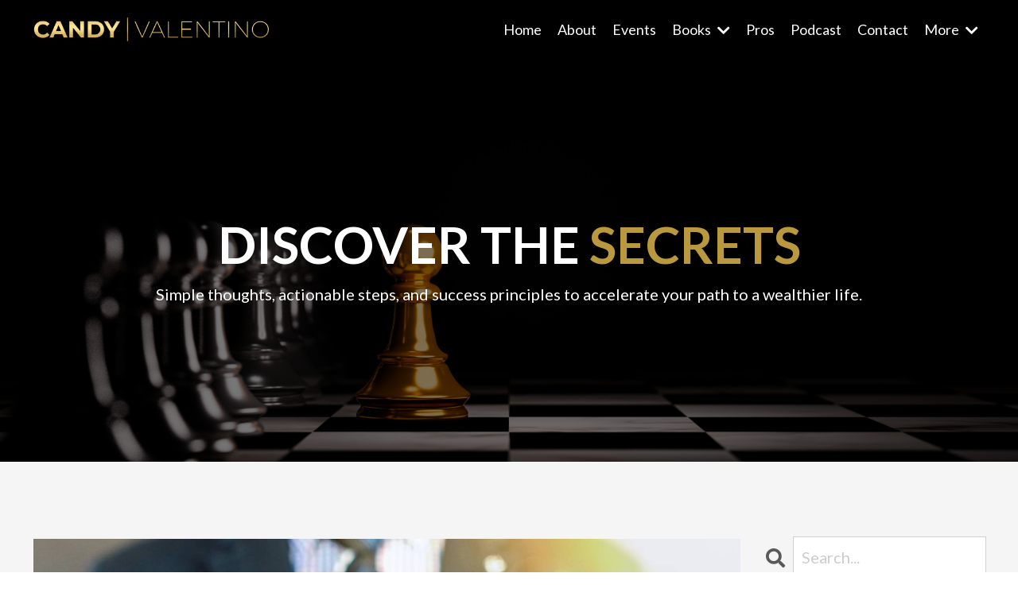

--- FILE ---
content_type: text/html; charset=utf-8
request_url: https://www.candyvalentino.com/blog?tag=success+mindset
body_size: 14595
content:
<!doctype html>
<html lang="en">
  <head>
    
              <meta name="csrf-param" content="authenticity_token">
              <meta name="csrf-token" content="FmV5kZw+KYNe2vBgTrCFk2hOJ9rdti+DO+caV+4/HA1PuQvu5RHHzRt7Mlh0Z54cb1C+jT3QEPhOY5r8MvxZww==">
            
    <title>
      
        Blog
      
    </title>
    <meta charset="utf-8" />
    <meta http-equiv="x-ua-compatible" content="ie=edge, chrome=1">
    <meta name="viewport" content="width=device-width, initial-scale=1, shrink-to-fit=no">
    
      <meta name="description" content="Simple thoughts, actionable strategies, and relevant insights into business growth and scale, personal finance, and of course, building lasting wealth in all areas of your life. " />
    
    <meta property="og:type" content="website">
<meta property="og:url" content="https://www.candyvalentino.com/blog?tag=success+mindset">
<meta name="twitter:card" content="summary_large_image">

<meta property="og:title" content="Blog">
<meta name="twitter:title" content="Blog">


<meta property="og:description" content="Simple thoughts, actionable strategies, and relevant insights into business growth and scale, personal finance, and of course, building lasting wealth in all areas of your life. ">
<meta name="twitter:description" content="Simple thoughts, actionable strategies, and relevant insights into business growth and scale, personal finance, and of course, building lasting wealth in all areas of your life. ">



    
      <link href="https://kajabi-storefronts-production.kajabi-cdn.com/kajabi-storefronts-production/file-uploads/sites/2147637002/images/8d313-280f-b4c-83ce-10ccf4741015_Untitled_design_29_.png?v=2" rel="shortcut icon" />
    
    <link rel="canonical" href="https://www.candyvalentino.com/blog?tag=success+mindset" />

    <!-- Google Fonts ====================================================== -->
    
      <link href="//fonts.googleapis.com/css?family=Lato:400,700,400italic,700italic" rel="stylesheet" type="text/css">
    

    <!-- Kajabi CSS ======================================================== -->
    <link rel="stylesheet" media="screen" href="https://kajabi-app-assets.kajabi-cdn.com/assets/core-0d125629e028a5a14579c81397830a1acd5cf5a9f3ec2d0de19efb9b0795fb03.css" />

    

    <link rel="stylesheet" href="https://use.fontawesome.com/releases/v5.15.2/css/all.css" crossorigin="anonymous">

    <link rel="stylesheet" media="screen" href="https://kajabi-storefronts-production.kajabi-cdn.com/kajabi-storefronts-production/themes/2152856512/assets/styles.css?17467939163330162" />

    <!-- Customer CSS ====================================================== -->
    <link rel="stylesheet" media="screen" href="https://kajabi-storefronts-production.kajabi-cdn.com/kajabi-storefronts-production/themes/2152856512/assets/overrides.css?17467939163330162" />
    <style>
  /* Custom CSS Added Via Theme Settings */
  /* This removes the rounded corners of the form fields */

.form-control {
border-radius: 0px;
margin-top: -1px;
}

/* This changes the bulleted list to have green arrows instead of dots */

.bullet-arrow {
list-style-type: none;
}

.bullet-arrow li {
list-style-type: none;
position: relative;
padding-left: 8px;
}

.bullet-arrow li:before {
content: '\00BB';
color: #127059;
font-size: 34px;
position: absolute;
top: -14px;
left: -20px;
}


/* This changes the bulleted list to have green check marks instead of dots */

.bullet-check {
list-style-type: none;
}

.bullet-check li {
list-style-type: none;
position: relative;
padding-left: 6px;
}

.bullet-check li:before {
content: '\2713';
color: #127059;
font-size: 20px;
position: absolute;
top: -3px;
left: -20px;
}

/* This changes the bulleted list to have white arrows instead of dots */

.bullet-arrow-white {
list-style-type: none;
}

.bullet-arrow-white li {
list-style-type: none;
position: relative;
padding-left: 8px;
}

.bullet-arrow-white li:before {
content: '\00BB';
color: #ffffff;
font-size: 34px;
position: absolute;
top: -14px;
left: -20px;
}


/* This changes the bulleted list to have white check marks instead of dots */

.bullet-check-white {
list-style-type: none;
}

.bullet-check-white li {
list-style-type: none;
position: relative;
padding-left: 6px;
}

.bullet-check-white li:before {
content: '\2713';
color: #ffffff;
font-size: 20px;
position: absolute;
top: -3px;
left: -20px;
}


/* This removes the rounded corners of the filter field as seen on the Announcements and Blog Search Pages  */

.filter__field {
border-radius: 0px !important;
}


/* This moves the podcast intro section up higher so that it is behind the transparent header. Delete this code if not using a transparent header for the website theme */

.podcast-intro { 
margin-top: -80px !important;
padding-top: 80px !important;
}


/* This moves the coaching product hero section up higher so that it is behind the transparent header. Delete this code if not using a transparent header for the website theme */

.coaching-programs__container { 
margin-top: -94px !important;
}

.coaching-programs__header  {
padding-top: 94px !important;
}


/* This removes the rounded corners on the error prompt */

.parsley-errors-list {
border-radius: 0px !important;
}


/* This removes the rounded corners on alert messages */

.alert {
border-radius: 0px !important;
}


/* This makes form labels white - important for the login page */

.form-group label {
color: #ffffff !important;
}

</style>


    <!-- Kajabi Editor Only CSS ============================================ -->
    

    <!-- Header hook ======================================================= -->
    <link rel="alternate" type="application/rss+xml" title="Blog" href="https://www.candyvalentino.com/blog.rss" /><script type="text/javascript">
  var Kajabi = Kajabi || {};
</script>
<script type="text/javascript">
  Kajabi.currentSiteUser = {
    "id" : "-1",
    "type" : "Guest",
    "contactId" : "",
  };
</script>
<script type="text/javascript">
  Kajabi.theme = {
    activeThemeName: "Prosper",
    previewThemeId: null,
    editor: false
  };
</script>
<meta name="turbo-prefetch" content="false">
<!-- Hotjar Tracking Code for Wealth Habits Workshop  -->
<script>
    (function(h,o,t,j,a,r){
        h.hj=h.hj||function(){(h.hj.q=h.hj.q||[]).push(arguments)};
        h._hjSettings={hjid:3397531,hjsv:6};
        a=o.getElementsByTagName('head')[0];
        r=o.createElement('script');r.async=1;
        r.src=t+h._hjSettings.hjid+j+h._hjSettings.hjsv;
        a.appendChild(r);
    })(window,document,'https://static.hotjar.com/c/hotjar-','.js?sv=');
</script>
<style type="text/css">
  #editor-overlay {
    display: none;
    border-color: #2E91FC;
    position: absolute;
    background-color: rgba(46,145,252,0.05);
    border-style: dashed;
    border-width: 3px;
    border-radius: 3px;
    pointer-events: none;
    cursor: pointer;
    z-index: 10000000000;
  }
  .editor-overlay-button {
    color: white;
    background: #2E91FC;
    border-radius: 2px;
    font-size: 13px;
    margin-inline-start: -24px;
    margin-block-start: -12px;
    padding-block: 3px;
    padding-inline: 10px;
    text-transform:uppercase;
    font-weight:bold;
    letter-spacing:1.5px;

    left: 50%;
    top: 50%;
    position: absolute;
  }
</style>
<script src="https://kajabi-app-assets.kajabi-cdn.com/vite/assets/track_analytics-999259ad.js" crossorigin="anonymous" type="module"></script><link rel="modulepreload" href="https://kajabi-app-assets.kajabi-cdn.com/vite/assets/stimulus-576c66eb.js" as="script" crossorigin="anonymous">
<link rel="modulepreload" href="https://kajabi-app-assets.kajabi-cdn.com/vite/assets/track_product_analytics-9c66ca0a.js" as="script" crossorigin="anonymous">
<link rel="modulepreload" href="https://kajabi-app-assets.kajabi-cdn.com/vite/assets/stimulus-e54d982b.js" as="script" crossorigin="anonymous">
<link rel="modulepreload" href="https://kajabi-app-assets.kajabi-cdn.com/vite/assets/trackProductAnalytics-3d5f89d8.js" as="script" crossorigin="anonymous">      <script type="text/javascript">
        if (typeof (window.rudderanalytics) === "undefined") {
          !function(){"use strict";window.RudderSnippetVersion="3.0.3";var sdkBaseUrl="https://cdn.rudderlabs.com/v3"
          ;var sdkName="rsa.min.js";var asyncScript=true;window.rudderAnalyticsBuildType="legacy",window.rudderanalytics=[]
          ;var e=["setDefaultInstanceKey","load","ready","page","track","identify","alias","group","reset","setAnonymousId","startSession","endSession","consent"]
          ;for(var n=0;n<e.length;n++){var t=e[n];window.rudderanalytics[t]=function(e){return function(){
          window.rudderanalytics.push([e].concat(Array.prototype.slice.call(arguments)))}}(t)}try{
          new Function('return import("")'),window.rudderAnalyticsBuildType="modern"}catch(a){}
          if(window.rudderAnalyticsMount=function(){
          "undefined"==typeof globalThis&&(Object.defineProperty(Object.prototype,"__globalThis_magic__",{get:function get(){
          return this},configurable:true}),__globalThis_magic__.globalThis=__globalThis_magic__,
          delete Object.prototype.__globalThis_magic__);var e=document.createElement("script")
          ;e.src="".concat(sdkBaseUrl,"/").concat(window.rudderAnalyticsBuildType,"/").concat(sdkName),e.async=asyncScript,
          document.head?document.head.appendChild(e):document.body.appendChild(e)
          },"undefined"==typeof Promise||"undefined"==typeof globalThis){var d=document.createElement("script")
          ;d.src="https://polyfill-fastly.io/v3/polyfill.min.js?version=3.111.0&features=Symbol%2CPromise&callback=rudderAnalyticsMount",
          d.async=asyncScript,document.head?document.head.appendChild(d):document.body.appendChild(d)}else{
          window.rudderAnalyticsMount()}window.rudderanalytics.load("2apYBMHHHWpiGqicceKmzPebApa","https://kajabiaarnyhwq.dataplane.rudderstack.com",{})}();
        }
      </script>
      <script type="text/javascript">
        if (typeof (window.rudderanalytics) !== "undefined") {
          rudderanalytics.page({"account_id":"2147618432","site_id":"2147637002"});
        }
      </script>
      <script type="text/javascript">
        if (typeof (window.rudderanalytics) !== "undefined") {
          (function () {
            function AnalyticsClickHandler (event) {
              const targetEl = event.target.closest('a') || event.target.closest('button');
              if (targetEl) {
                rudderanalytics.track('Site Link Clicked', Object.assign(
                  {"account_id":"2147618432","site_id":"2147637002"},
                  {
                    link_text: targetEl.textContent.trim(),
                    link_href: targetEl.href,
                    tag_name: targetEl.tagName,
                  }
                ));
              }
            };
            document.addEventListener('click', AnalyticsClickHandler);
          })();
        }
      </script>
<script>
!function(f,b,e,v,n,t,s){if(f.fbq)return;n=f.fbq=function(){n.callMethod?
n.callMethod.apply(n,arguments):n.queue.push(arguments)};if(!f._fbq)f._fbq=n;
n.push=n;n.loaded=!0;n.version='2.0';n.agent='plkajabi';n.queue=[];t=b.createElement(e);t.async=!0;
t.src=v;s=b.getElementsByTagName(e)[0];s.parentNode.insertBefore(t,s)}(window,
                                                                      document,'script','https://connect.facebook.net/en_US/fbevents.js');


fbq('init', '5285576894800658');
fbq('track', "PageView");</script>
<noscript><img height="1" width="1" style="display:none"
src="https://www.facebook.com/tr?id=5285576894800658&ev=PageView&noscript=1"
/></noscript>
<meta name='site_locale' content='en'><style type="text/css">
  /* Font Awesome 4 */
  .fa.fa-twitter{
    font-family:sans-serif;
  }
  .fa.fa-twitter::before{
    content:"𝕏";
    font-size:1.2em;
  }

  /* Font Awesome 5 */
  .fab.fa-twitter{
    font-family:sans-serif;
  }
  .fab.fa-twitter::before{
    content:"𝕏";
    font-size:1.2em;
  }
</style>
<link rel="stylesheet" href="https://cdn.jsdelivr.net/npm/@kajabi-ui/styles@1.0.4/dist/kajabi_products/kajabi_products.css" />
<script type="module" src="https://cdn.jsdelivr.net/npm/@pine-ds/core@3.14.0/dist/pine-core/pine-core.esm.js"></script>
<script nomodule src="https://cdn.jsdelivr.net/npm/@pine-ds/core@3.14.0/dist/pine-core/index.esm.js"></script>


  </head>

  <style>
  body {
    
      
        background-color: #ffffff;
      
    
  }
</style>

  <body id="encore-theme" class="background-light">
    


    <div id="section-header" data-section-id="header">

<style>
  /* Default Header Styles */
  .header {
    
      background-color: #000000;
    
    font-size: 18px;
  }
  .header a,
  .header a.link-list__link,
  .header a.link-list__link:hover,
  .header a.social-icons__icon,
  .header .user__login a,
  .header .dropdown__item a,
  .header .dropdown__trigger:hover {
    color: #ffffff;
  }
  .header .dropdown__trigger {
    color: #ffffff !important;
  }
  /* Mobile Header Styles */
  @media (max-width: 767px) {
    .header {
      
        background-color: #000000;
      
      font-size: 16px;
    }
    
    .header .hamburger__slices .hamburger__slice {
      
        background-color: #ba983e;
      
    }
    
      .header a.link-list__link, .dropdown__item a, .header__content--mobile {
        text-align: left;
      }
    
    .header--overlay .header__content--mobile  {
      padding-bottom: 20px;
    }
  }
  /* Sticky Styles */
  
</style>

<div class="hidden">
  
    
  
    
  
    
  
    
  
    
  
  
  
  
</div>

<header class="header header--overlay    background-dark header--close-on-scroll" kjb-settings-id="sections_header_settings_background_color">
  <div class="hello-bars">
    
      
    
      
    
      
    
      
    
      
    
  </div>
  
    <div class="header__wrap">
      <div class="header__content header__content--desktop background-dark">
        <div class="container header__container media justify-content-left">
          
            
                <style>
@media (min-width: 768px) {
  #block-1555988494486 {
    text-align: left;
  }
} 
</style>

<div id="block-1555988494486" class="header__block header__block--logo header__block--show header__switch-content stretch" kjb-settings-id="sections_header_blocks_1555988494486_settings_stretch">
  <style>
  #block-1555988494486 {
    line-height: 1;
  }
  #block-1555988494486 .logo__image {
    display: block;
    width: 300px;
  }
  #block-1555988494486 .logo__text {
    color: ;
  }
</style>

<a class="logo" href="/">
  
    
      <img class="logo__image" src="https://kajabi-storefronts-production.kajabi-cdn.com/kajabi-storefronts-production/file-uploads/themes/2152856512/settings_images/55438fc-d3f5-87c5-3eee-a635cec61d64_candyvalentinologogold.png" kjb-settings-id="sections_header_blocks_1555988494486_settings_logo" alt="Header Logo" />
    
  
</a>

</div>

              
          
            
                <style>
@media (min-width: 768px) {
  #block-1555988491313 {
    text-align: right;
  }
} 
</style>

<div id="block-1555988491313" class="header__block header__switch-content header__block--menu " kjb-settings-id="sections_header_blocks_1555988491313_settings_stretch">
  <div class="link-list justify-content-right" kjb-settings-id="sections_header_blocks_1555988491313_settings_menu">
  
    <a class="link-list__link" href="https://www.candyvalentino.com/" >Home</a>
  
    <a class="link-list__link" href="https://www.candyvalentino.com/about" >About</a>
  
    <a class="link-list__link" href="https://www.candyvalentino.com/founders-business-boardroom" >Events</a>
  
</div>

</div>

              
          
            
                <style>
@media (min-width: 768px) {
  #block-1718220129900 {
    text-align: left;
  }
} 
</style>

<div id="block-1718220129900" class="header__block header__switch-content header__block--dropdown " kjb-settings-id="sections_header_blocks_1718220129900_settings_stretch">
  <style>
  /* Dropdown menu colors for desktop */
  @media (min-width: 768px) {
    #block-1718220129900 .dropdown__menu {
      background-color: #FFFFFF;
    }
    #block-1718220129900 .dropdown__item a {
      color: #595959;
    }
  }
  /* Mobile menu text alignment */
  @media (max-width: 767px) {
    #block-1718220129900 .dropdown__item a {
      text-align: left;
    }
  }
</style>

<div class="dropdown" kjb-settings-id="sections_header_blocks_1718220129900_settings_trigger">
  <a class="dropdown__trigger">
    Books
    
      <i class="dropdown__icon fa fa-chevron-down"></i>
    
  </a>
  <div class="dropdown__menu dropdown__menu--text-left ">
    
      <span class="dropdown__item"><a href="https://www.candyvalentino.com/dream-big" >DREAM BIG!</a></span>
    
      <span class="dropdown__item"><a href="https://www.candyvalentino.com/9-percent-edge" >The 9% Edge</a></span>
    
      <span class="dropdown__item"><a href="https://www.candyvalentino.com/9-percent-edge-planner" >9% Edge Planner</a></span>
    
      <span class="dropdown__item"><a href="https://www.candyvalentino.com/wealth-habits" >Wealth Habits</a></span>
    
  </div>
</div>

</div>

              
          
            
                <style>
@media (min-width: 768px) {
  #block-1718220211725 {
    text-align: right;
  }
} 
</style>

<div id="block-1718220211725" class="header__block header__switch-content header__block--menu " kjb-settings-id="sections_header_blocks_1718220211725_settings_stretch">
  <div class="link-list justify-content-right" kjb-settings-id="sections_header_blocks_1718220211725_settings_menu">
  
    <a class="link-list__link" href="https://www.candyvalentino.com/pros" >Pros</a>
  
    <a class="link-list__link" href="https://www.candyvalentino.com/podcast" >Podcast</a>
  
    <a class="link-list__link" href="https://www.candyvalentino.com/contact" >Contact</a>
  
</div>

</div>

              
          
            
                <style>
@media (min-width: 768px) {
  #block-1684962918506 {
    text-align: left;
  }
} 
</style>

<div id="block-1684962918506" class="header__block header__switch-content header__block--dropdown " kjb-settings-id="sections_header_blocks_1684962918506_settings_stretch">
  <style>
  /* Dropdown menu colors for desktop */
  @media (min-width: 768px) {
    #block-1684962918506 .dropdown__menu {
      background-color: #FFFFFF;
    }
    #block-1684962918506 .dropdown__item a {
      color: #595959;
    }
  }
  /* Mobile menu text alignment */
  @media (max-width: 767px) {
    #block-1684962918506 .dropdown__item a {
      text-align: left;
    }
  }
</style>

<div class="dropdown" kjb-settings-id="sections_header_blocks_1684962918506_settings_trigger">
  <a class="dropdown__trigger">
    More
    
      <i class="dropdown__icon fa fa-chevron-down"></i>
    
  </a>
  <div class="dropdown__menu dropdown__menu--text-left ">
    
      <span class="dropdown__item"><a href="https://www.candyvalentino.com/speaking-requests" >Speaking</a></span>
    
      <span class="dropdown__item"><a href="https://profitnow.io" >ProfitNow</a></span>
    
      <span class="dropdown__item"><a href="https://www.candyvalentino.com/newsletter" >Newsletter</a></span>
    
      <span class="dropdown__item"><a href="https://www.candyvalentino.com/resources" >Resources</a></span>
    
      <span class="dropdown__item"><a href="https://www.candyvalentino.com/blog" >Blog</a></span>
    
  </div>
</div>

</div>

              
          
          
            <div class="hamburger hidden--desktop" kjb-settings-id="sections_header_settings_hamburger_color">
              <div class="hamburger__slices">
                <div class="hamburger__slice hamburger--slice-1"></div>
                <div class="hamburger__slice hamburger--slice-2"></div>
                <div class="hamburger__slice hamburger--slice-3"></div>
                <div class="hamburger__slice hamburger--slice-4"></div>
              </div>
            </div>
          
        </div>
      </div>
      <div class="header__content header__content--mobile">
        <div class="header__switch-content header__spacer"></div>
      </div>
    </div>
  
</header>

</div>
    <main>
      <div data-dynamic-sections=blog><div id="section-1643057915605" data-section-id="1643057915605"><style>
  
    #section-1643057915605 {
      background-image: url(https://kajabi-storefronts-production.kajabi-cdn.com/kajabi-storefronts-production/file-uploads/themes/2152856512/settings_images/bb75b1-16e2-3f2e-af1e-a2a1c8d104b6_golden-pawn-chess-move-out-from-line-different-thinking-leading-change-disruption-unique-concept-by-3d-render.jpg);
      background-position: bottom;
    }
  
  #section-1643057915605 .section__overlay {
    position: absolute;
    width: 100%;
    height: 100%;
    left: 0;
    top: 0;
    background-color: rgba(0, 0, 0, 0.51);
  }
  #section-1643057915605 .sizer {
    padding-top: 40px;
    padding-bottom: 40px;
  }
  #section-1643057915605 .container {
    max-width: calc(1260px + 10px + 10px);
    padding-right: 10px;
    padding-left: 10px;
    
  }
  #section-1643057915605 .row {
    
  }
  #section-1643057915605 .container--full {
    width: 100%;
    max-width: calc(100% + 10px + 10px);
  }
  @media (min-width: 768px) {
    
      #section-1643057915605 {
        
      }
    
    #section-1643057915605 .sizer {
      padding-top: 180px;
      padding-bottom: 180px;
    }
    #section-1643057915605 .container {
      max-width: calc(1260px + 40px + 40px);
      padding-right: 40px;
      padding-left: 40px;
    }
    #section-1643057915605 .container--full {
      max-width: calc(100% + 40px + 40px);
    }
  }
  
  
</style>


<section kjb-settings-id="sections_1643057915605_settings_background_color"
  class="section
  
  
   background-dark "
  data-reveal-event=""
  data-reveal-offset=""
  data-reveal-units="seconds">
  <div class="sizer ">
    
    <div class="section__overlay"></div>
    <div class="container ">
      <div class="row align-items-center justify-content-center">
        
          




<style>
  /* flush setting */
  
  
  /* margin settings */
  #block-1643057915605_0, [data-slick-id="1643057915605_0"] {
    margin-top: 0px;
    margin-right: 0px;
    margin-bottom: 0px;
    margin-left: 0px;
  }
  #block-1643057915605_0 .block, [data-slick-id="1643057915605_0"] .block {
    /* border settings */
    border: 0px none black;
    border-radius: 0px;
    

    /* background color */
    
    /* default padding for mobile */
    
    
    
    /* mobile padding overrides */
    
    
    
    
    
  }

  @media (min-width: 768px) {
    /* desktop margin settings */
    #block-1643057915605_0, [data-slick-id="1643057915605_0"] {
      margin-top: 0px;
      margin-right: 0px;
      margin-bottom: 0px;
      margin-left: 0px;
    }
    #block-1643057915605_0 .block, [data-slick-id="1643057915605_0"] .block {
      /* default padding for desktop  */
      
      
      /* desktop padding overrides */
      
      
      
      
      
    }
  }
  /* mobile text align */
  @media (max-width: 767px) {
    #block-1643057915605_0, [data-slick-id="1643057915605_0"] {
      text-align: center;
    }
  }
</style>



<div
  id="block-1643057915605_0"
  class="
  block-type--text
  text-center
  col-10
  
  
  
    
  
  
  "
  
  data-reveal-event=""
  data-reveal-offset=""
  data-reveal-units="seconds"
  
    kjb-settings-id="sections_1643057915605_blocks_1643057915605_0_settings_width"
    >
  <div class="block
    box-shadow-none
    "
    
      data-aos="none"
      data-aos-delay="0"
      data-aos-duration="0"
    
    >
    
    <style>
  
  #block-1577982541036_0 .btn {
    margin-top: 1rem;
  }
</style>

<div class="elementor-element elementor-element-72b3cf5e elementor-widget elementor-widget-heading" data-id="72b3cf5e" data-element_type="widget" data-widget_type="heading.default">
<div class="elementor-widget-container">
<h1 class="elementor-heading-title elementor-size-default">DISCOVER THE<span> </span><span class="gold-gradient-text" style="color: #ba983e;">SECRETS</span></h1>
</div>
</div>
<div class="elementor-element elementor-element-35da5961 elementor-widget elementor-widget-heading" data-id="35da5961" data-element_type="widget" data-widget_type="heading.default">Simple thoughts, actionable steps, and success principles to accelerate your path to a wealthier life.</div>

  </div>
</div>


        
      </div>
    </div>
  </div>
</section>
</div><div id="section-1599589855686" data-section-id="1599589855686"><style>
  
  .blog-listings {
    background-color: #f5f5f5;
  }
  .blog-listings .sizer {
    padding-top: 40px;
    padding-bottom: 40px;
  }
  .blog-listings .container {
    max-width: calc(1260px + 10px + 10px);
    padding-right: 10px;
    padding-left: 10px;
  }
  .blog-listing__panel {
    background-color: #ffffff;
    border-color: #f5f5f5;
    border-radius: 0px;
    border-style: solid;
    border-width: 2px ;
  }
  .blog-listing__title {
    color:  !important;
  }
  .blog-listing__title:hover {
    color:  !important;
  }
  .blog-listing__date {
    color: ;
  }
  .tag {
    color: ;
    background-color: ;
  }
  .tag:hover {
    color: ;
    background-color: ;
  }
  .blog-listing__content {
    color: ;
  }
  .blog-listing__more {
    color: ;
  }
  @media (min-width: 768px) {
    
    .blog-listings .sizer {
      padding-top: 80px;
      padding-bottom: 80px;
    }
    .blog-listings .container {
      max-width: calc(1260px + 40px + 40px);
      padding-right: 40px;
      padding-left: 40px;
    }
  }
  .pag__link {
    color: ;
  }
  .pag__link--current {
    color: #ba983e;
  }
  .pag__link--disabled {
    color: ;
  }
</style>

<section class="blog-listings background-light" kjb-settings-id="sections_1599589855686_settings_background_color">
  <div class="sizer">
    
    <div class="container">
      <div class="row">
        
          <div class="col-lg-9">
        
          <div class="blog-listings__content blog-listings__content--list">
            
              
                





<div class="blog-listing blog-listing--list blog-listing--has-media">
  
    <div class="blog-listing__panel box-shadow-none background-light">
  
    <div class="blog-listing__media">
      
        
  
    
      <a href="/blog/3-skills-to-successful">
        <img src="https://kajabi-storefronts-production.kajabi-cdn.com/kajabi-storefronts-production/file-uploads/blogs/2147511791/images/47eeef5-78c0-e2a0-e1ef-e2606d71e77_b60e5a83-4206-46fc-945f-e39be9dbf9d8.jpg" alt="" />
      </a>
    
  


      
    </div>
    <div class="blog-listing__data">
      <a class="h3 blog-listing__title" href="/blog/3-skills-to-successful">You Need These 3 Skills To Be Successful In Today's Market</a>
      
        <span class="blog-listing__tags" kjb-settings-id="sections_1599589855686_settings_show_tags">
          
            
              <a class="tag" href="https://www.candyvalentino.com/blog?tag=blog">blog</a>
            
              <a class="tag" href="https://www.candyvalentino.com/blog?tag=business">business</a>
            
              <a class="tag" href="https://www.candyvalentino.com/blog?tag=business+advice">business advice</a>
            
              <a class="tag" href="https://www.candyvalentino.com/blog?tag=business+breakdown">business breakdown</a>
            
              <a class="tag" href="https://www.candyvalentino.com/blog?tag=business+success">business success</a>
            
              <a class="tag" href="https://www.candyvalentino.com/blog?tag=market">market</a>
            
              <a class="tag" href="https://www.candyvalentino.com/blog?tag=success+mindset">success mindset</a>
            
              <a class="tag" href="https://www.candyvalentino.com/blog?tag=success+principles">success principles</a>
            
              <a class="tag" href="https://www.candyvalentino.com/blog?tag=the+edge+newsletter">the edge newsletter</a>
            
          
        </span>
      
      
        <span class="blog-listing__date" kjb-settings-id="sections_1599589855686_settings_show_date">Oct 31, 2024</span>
      
      
      
        
          <div class="blog-listing__content"><p><span style='color: #000000;'>Mark Cuban, well-known entrepreneur and investor, believes that certain skills will be essential for future success in a world where technology and artificial intelligence (AI) are reshaping the job m</span>...</p></div>
        
        <a class="blog-listing__more" href="/blog/3-skills-to-successful" kjb-settings-id="sections_1599589855686_settings_read_more">Continue Reading...</a>
      
    </div>
  
    </div>
  
</div>

              
                





<div class="blog-listing blog-listing--list ">
  
    <div class="blog-listing__panel box-shadow-none background-light">
  
    <div class="blog-listing__media">
      
        
  


      
    </div>
    <div class="blog-listing__data">
      <a class="h3 blog-listing__title" href="/blog/one-thing-that-can-cost-you-everything">One Thing That Can Cost You Everything</a>
      
        <span class="blog-listing__tags" kjb-settings-id="sections_1599589855686_settings_show_tags">
          
            
              <a class="tag" href="https://www.candyvalentino.com/blog?tag=empowerment">empowerment</a>
            
              <a class="tag" href="https://www.candyvalentino.com/blog?tag=entrepreneurship">entrepreneurship</a>
            
              <a class="tag" href="https://www.candyvalentino.com/blog?tag=financial+growth">financial growth</a>
            
              <a class="tag" href="https://www.candyvalentino.com/blog?tag=overcoming+obstacles">overcoming obstacles</a>
            
              <a class="tag" href="https://www.candyvalentino.com/blog?tag=personal+growth">personal growth</a>
            
              <a class="tag" href="https://www.candyvalentino.com/blog?tag=positive+thinking">positive thinking</a>
            
              <a class="tag" href="https://www.candyvalentino.com/blog?tag=self+sabotage">self sabotage</a>
            
              <a class="tag" href="https://www.candyvalentino.com/blog?tag=success+mindset">success mindset</a>
            
          
        </span>
      
      
        <span class="blog-listing__date" kjb-settings-id="sections_1599589855686_settings_show_date">Jan 18, 2024</span>
      
      
      
        
          <div class="blog-listing__content"><p><iframe width='560' height='315' src='https://www.youtube.com/embed/00wZ-RwjdME?si=3GDvbtjmS-M7a0pw' title='YouTube video player' frameborder='0' allow='accelerometer; autoplay; clipboard-write; encrypted-media; gyroscope; picture-in-picture; web-share' allowfullscreen='allowfullscreen'> </iframe></p>
<p><span style='font-weight: 400;'>This article might change how you think about success and growing as a person. When we chase our dreams of success in business and making lots of money, we often forget about Something important – </span>...</p></div>
        
        <a class="blog-listing__more" href="/blog/one-thing-that-can-cost-you-everything" kjb-settings-id="sections_1599589855686_settings_read_more">Continue Reading...</a>
      
    </div>
  
    </div>
  
</div>

              
                





<div class="blog-listing blog-listing--list ">
  
    <div class="blog-listing__panel box-shadow-none background-light">
  
    <div class="blog-listing__media">
      
        
  


      
    </div>
    <div class="blog-listing__data">
      <a class="h3 blog-listing__title" href="/blog/surviving-and-thriving-the-journey-of-growth">Surviving and Thriving the Journey of Growth</a>
      
        <span class="blog-listing__tags" kjb-settings-id="sections_1599589855686_settings_show_tags">
          
            
              <a class="tag" href="https://www.candyvalentino.com/blog?tag=business">business</a>
            
              <a class="tag" href="https://www.candyvalentino.com/blog?tag=business+success">business success</a>
            
              <a class="tag" href="https://www.candyvalentino.com/blog?tag=entrepreneurship">entrepreneurship</a>
            
              <a class="tag" href="https://www.candyvalentino.com/blog?tag=personal+growth">personal growth</a>
            
              <a class="tag" href="https://www.candyvalentino.com/blog?tag=success+mindset">success mindset</a>
            
          
        </span>
      
      
        <span class="blog-listing__date" kjb-settings-id="sections_1599589855686_settings_show_date">Dec 25, 2023</span>
      
      
      
        
          <div class="blog-listing__content"><p><iframe width='560' height='315' src='https://www.youtube.com/embed/F2v38dug4Yo?si=UVlQ0zfET2KipaXw' title='YouTube video player' frameborder='0' allow='accelerometer; autoplay; clipboard-write; encrypted-media; gyroscope; picture-in-picture; web-share' referrerpolicy='strict-origin-when-cross-origin' allowfullscreen='allowfullscreen'> </iframe></p>
<p><span style='font-weight: 400;'>Welcome to a special holiday edition of &quot;The Candy Valentino Show.&quot; The episode &quot;Real and Raw&quot; digs deep into the truths of success in business and personal growth. As we celebrate the holidays, it</span>...</p></div>
        
        <a class="blog-listing__more" href="/blog/surviving-and-thriving-the-journey-of-growth" kjb-settings-id="sections_1599589855686_settings_read_more">Continue Reading...</a>
      
    </div>
  
    </div>
  
</div>

              
                





<div class="blog-listing blog-listing--list ">
  
    <div class="blog-listing__panel box-shadow-none background-light">
  
    <div class="blog-listing__media">
      
        
  


      
    </div>
    <div class="blog-listing__data">
      <a class="h3 blog-listing__title" href="/blog/how-to-succeed-in-uncertain-times">How to Succeed in Uncertain Times?</a>
      
        <span class="blog-listing__tags" kjb-settings-id="sections_1599589855686_settings_show_tags">
          
            
              <a class="tag" href="https://www.candyvalentino.com/blog?tag=business+advice">business advice</a>
            
              <a class="tag" href="https://www.candyvalentino.com/blog?tag=business+growth">business growth</a>
            
              <a class="tag" href="https://www.candyvalentino.com/blog?tag=entrepreneurship">entrepreneurship</a>
            
              <a class="tag" href="https://www.candyvalentino.com/blog?tag=financial+tips">financial tips</a>
            
              <a class="tag" href="https://www.candyvalentino.com/blog?tag=personal+growth">personal growth</a>
            
              <a class="tag" href="https://www.candyvalentino.com/blog?tag=success+mindset">success mindset</a>
            
          
        </span>
      
      
        <span class="blog-listing__date" kjb-settings-id="sections_1599589855686_settings_show_date">Dec 21, 2023</span>
      
      
      
        
          <div class="blog-listing__content"><p><iframe width='560' height='315' src='https://www.youtube.com/embed/4CJ5qHOcrVs?si=v0sjJLXfcg76osOF' title='YouTube video player' frameborder='0' allow='accelerometer; autoplay; clipboard-write; encrypted-media; gyroscope; picture-in-picture; web-share' referrerpolicy='strict-origin-when-cross-origin' allowfullscreen='allowfullscreen'> </iframe></p>
<p><span style='font-weight: 400;'>Living in a world that keeps changing can be challenging. Welcome to &quot;How to Succeed in Uncertain Times.&quot; I&apos;m Candy Valentino. I&apos;ve ridden the rollercoaster of launching businesses, earning profits</span>...</p></div>
        
        <a class="blog-listing__more" href="/blog/how-to-succeed-in-uncertain-times" kjb-settings-id="sections_1599589855686_settings_read_more">Continue Reading...</a>
      
    </div>
  
    </div>
  
</div>

              
              
            
          </div>
        </div>
        <style>
   .sidebar__panel {
     background-color: #ffffff;
     border-color: ;
     border-radius: 0px;
     border-style: none;
     border-width: 2px ;
   }
</style>

<div class="col-lg-3    ">
  <div class="sidebar" kjb-settings-id="sections_1599589855686_settings_show_sidebar">
    
      
        <div class="sidebar__block">
          
              <style>
  .sidebar-search__icon i {
    color: ;
  }
  .sidebar-search--1600115507943 ::-webkit-input-placeholder {
    color: ;
  }
  .sidebar-search--1600115507943 ::-moz-placeholder {
    color: ;
  }
  .sidebar-search--1600115507943 :-ms-input-placeholder {
    color: ;
  }
  .sidebar-search--1600115507943 :-moz-placeholder {
    color: ;
  }
  .sidebar-search--1600115507943 .sidebar-search__input {
    color: ;
  }
</style>

<div class="sidebar-search sidebar-search--1600115507943" kjb-settings-id="sections_1599589855686_blocks_1600115507943_settings_search_text">
  <form class="sidebar-search__form" action="/blog/search" method="get" role="search">
    <span class="sidebar-search__icon"><i class="fa fa-search"></i></span>
    <input class="form-control sidebar-search__input" type="search" name="q" placeholder="Search...">
  </form>
</div>

            
        </div>
      
        <div class="sidebar__block">
          
              <style>
  .sidebar-categories--1600115512118 {
    text-align: left;
  }
  .sidebar-categories--1600115512118 .sidebar-categories__title {
    color: ;
  }
  .sidebar-categories--1600115512118 .sidebar-categories__select {
    color:  !important;
  }
  .sidebar-categories--1600115512118 .sidebar-categories__link {
    color: ;
  }
  .sidebar-categories--1600115512118 .sidebar-categories__tag {
    color: ;
  }
</style>

<div class="sidebar-categories sidebar-categories--1600115512118">
  <p class="h5 sidebar-categories__title" kjb-settings-id="sections_1599589855686_blocks_1600115512118_settings_heading">Categories</p>
  
    <a class="sidebar-categories__link" href="/blog" kjb-settings-id="sections_1599589855686_blocks_1600115512118_settings_all_tags">All Categories</a>
    
      
        <a class="sidebar-categories__tag" href="https://www.candyvalentino.com/blog?tag=2024">2024</a>
      
    
      
        <a class="sidebar-categories__tag" href="https://www.candyvalentino.com/blog?tag=2024+election">2024 election</a>
      
    
      
        <a class="sidebar-categories__tag" href="https://www.candyvalentino.com/blog?tag=2025">2025</a>
      
    
      
        <a class="sidebar-categories__tag" href="https://www.candyvalentino.com/blog?tag=2025+trends">2025 trends</a>
      
    
      
        <a class="sidebar-categories__tag" href="https://www.candyvalentino.com/blog?tag=ai">ai</a>
      
    
      
        <a class="sidebar-categories__tag" href="https://www.candyvalentino.com/blog?tag=ai+integration">ai integration</a>
      
    
      
        <a class="sidebar-categories__tag" href="https://www.candyvalentino.com/blog?tag=ai+marketing">ai marketing</a>
      
    
      
        <a class="sidebar-categories__tag" href="https://www.candyvalentino.com/blog?tag=ai+technology">ai technology</a>
      
    
      
        <a class="sidebar-categories__tag" href="https://www.candyvalentino.com/blog?tag=airplanes">airplanes</a>
      
    
      
        <a class="sidebar-categories__tag" href="https://www.candyvalentino.com/blog?tag=amazon">amazon</a>
      
    
      
        <a class="sidebar-categories__tag" href="https://www.candyvalentino.com/blog?tag=automation">automation</a>
      
    
      
        <a class="sidebar-categories__tag" href="https://www.candyvalentino.com/blog?tag=aviation">aviation</a>
      
    
      
        <a class="sidebar-categories__tag" href="https://www.candyvalentino.com/blog?tag=bang+for+your+buck">bang for your buck</a>
      
    
      
        <a class="sidebar-categories__tag" href="https://www.candyvalentino.com/blog?tag=banks">banks</a>
      
    
      
        <a class="sidebar-categories__tag" href="https://www.candyvalentino.com/blog?tag=beneficiaries">beneficiaries</a>
      
    
      
        <a class="sidebar-categories__tag" href="https://www.candyvalentino.com/blog?tag=blog">blog</a>
      
    
      
        <a class="sidebar-categories__tag" href="https://www.candyvalentino.com/blog?tag=boeing">boeing</a>
      
    
      
        <a class="sidebar-categories__tag" href="https://www.candyvalentino.com/blog?tag=boost+sales">boost sales</a>
      
    
      
        <a class="sidebar-categories__tag" href="https://www.candyvalentino.com/blog?tag=breaking+news">breaking news</a>
      
    
      
        <a class="sidebar-categories__tag" href="https://www.candyvalentino.com/blog?tag=buck">buck</a>
      
    
      
        <a class="sidebar-categories__tag" href="https://www.candyvalentino.com/blog?tag=budget">budget</a>
      
    
      
        <a class="sidebar-categories__tag" href="https://www.candyvalentino.com/blog?tag=business">business</a>
      
    
      
        <a class="sidebar-categories__tag" href="https://www.candyvalentino.com/blog?tag=business+advice">business advice</a>
      
    
      
        <a class="sidebar-categories__tag" href="https://www.candyvalentino.com/blog?tag=business+breakdown">business breakdown</a>
      
    
      
        <a class="sidebar-categories__tag" href="https://www.candyvalentino.com/blog?tag=business+efficiency">business efficiency</a>
      
    
      
        <a class="sidebar-categories__tag" href="https://www.candyvalentino.com/blog?tag=business+finance">business finance</a>
      
    
      
        <a class="sidebar-categories__tag" href="https://www.candyvalentino.com/blog?tag=business+growth">business growth</a>
      
    
      
        <a class="sidebar-categories__tag" href="https://www.candyvalentino.com/blog?tag=business+insights">business insights</a>
      
    
      
        <a class="sidebar-categories__tag" href="https://www.candyvalentino.com/blog?tag=business+kpis">business kpis</a>
      
    
      
        <a class="sidebar-categories__tag" href="https://www.candyvalentino.com/blog?tag=business+metrics">business metrics</a>
      
    
      
        <a class="sidebar-categories__tag" href="https://www.candyvalentino.com/blog?tag=business+owner">business owner</a>
      
    
      
        <a class="sidebar-categories__tag" href="https://www.candyvalentino.com/blog?tag=business+owners">business owners</a>
      
    
      
        <a class="sidebar-categories__tag" href="https://www.candyvalentino.com/blog?tag=business+plan">business plan</a>
      
    
      
        <a class="sidebar-categories__tag" href="https://www.candyvalentino.com/blog?tag=business+strategy">business strategy</a>
      
    
      
        <a class="sidebar-categories__tag" href="https://www.candyvalentino.com/blog?tag=business+success">business success</a>
      
    
      
        <a class="sidebar-categories__tag" href="https://www.candyvalentino.com/blog?tag=business+tips">business tips</a>
      
    
      
        <a class="sidebar-categories__tag" href="https://www.candyvalentino.com/blog?tag=buy+now+pay+later">buy now pay later</a>
      
    
      
        <a class="sidebar-categories__tag" href="https://www.candyvalentino.com/blog?tag=buyer+trends">buyer trends</a>
      
    
      
        <a class="sidebar-categories__tag" href="https://www.candyvalentino.com/blog?tag=capital+one">capital one</a>
      
    
      
        <a class="sidebar-categories__tag" href="https://www.candyvalentino.com/blog?tag=career+advice">career advice</a>
      
    
      
        <a class="sidebar-categories__tag" href="https://www.candyvalentino.com/blog?tag=cashflow">cashflow</a>
      
    
      
        <a class="sidebar-categories__tag" href="https://www.candyvalentino.com/blog?tag=cashflow+tips">cashflow tips</a>
      
    
      
        <a class="sidebar-categories__tag" href="https://www.candyvalentino.com/blog?tag=change">change</a>
      
    
      
        <a class="sidebar-categories__tag" href="https://www.candyvalentino.com/blog?tag=charity">charity</a>
      
    
      
        <a class="sidebar-categories__tag" href="https://www.candyvalentino.com/blog?tag=christmas">christmas</a>
      
    
      
        <a class="sidebar-categories__tag" href="https://www.candyvalentino.com/blog?tag=christmas+shopping">christmas shopping</a>
      
    
      
        <a class="sidebar-categories__tag" href="https://www.candyvalentino.com/blog?tag=consumer+trends">consumer trends</a>
      
    
      
        <a class="sidebar-categories__tag" href="https://www.candyvalentino.com/blog?tag=contracts">contracts</a>
      
    
      
        <a class="sidebar-categories__tag" href="https://www.candyvalentino.com/blog?tag=contributions">contributions</a>
      
    
      
        <a class="sidebar-categories__tag" href="https://www.candyvalentino.com/blog?tag=costs">costs</a>
      
    
      
        <a class="sidebar-categories__tag" href="https://www.candyvalentino.com/blog?tag=counterfeit">counterfeit</a>
      
    
      
        <a class="sidebar-categories__tag" href="https://www.candyvalentino.com/blog?tag=cryptocurrency">cryptocurrency</a>
      
    
      
        <a class="sidebar-categories__tag" href="https://www.candyvalentino.com/blog?tag=culture">culture</a>
      
    
      
        <a class="sidebar-categories__tag" href="https://www.candyvalentino.com/blog?tag=currency">currency</a>
      
    
      
        <a class="sidebar-categories__tag" href="https://www.candyvalentino.com/blog?tag=currency+exchange">currency exchange</a>
      
    
      
        <a class="sidebar-categories__tag" href="https://www.candyvalentino.com/blog?tag=customer+acquisition">customer acquisition</a>
      
    
      
        <a class="sidebar-categories__tag" href="https://www.candyvalentino.com/blog?tag=customer+feedback">customer feedback</a>
      
    
      
        <a class="sidebar-categories__tag" href="https://www.candyvalentino.com/blog?tag=customer+service">customer service</a>
      
    
      
        <a class="sidebar-categories__tag" href="https://www.candyvalentino.com/blog?tag=customers">customers</a>
      
    
      
        <a class="sidebar-categories__tag" href="https://www.candyvalentino.com/blog?tag=cybersecurity">cybersecurity</a>
      
    
      
        <a class="sidebar-categories__tag" href="https://www.candyvalentino.com/blog?tag=demand">demand</a>
      
    
      
        <a class="sidebar-categories__tag" href="https://www.candyvalentino.com/blog?tag=digital">digital</a>
      
    
      
        <a class="sidebar-categories__tag" href="https://www.candyvalentino.com/blog?tag=discover">discover</a>
      
    
      
        <a class="sidebar-categories__tag" href="https://www.candyvalentino.com/blog?tag=dividends">dividends</a>
      
    
      
        <a class="sidebar-categories__tag" href="https://www.candyvalentino.com/blog?tag=donations">donations</a>
      
    
      
        <a class="sidebar-categories__tag" href="https://www.candyvalentino.com/blog?tag=earnings">earnings</a>
      
    
      
        <a class="sidebar-categories__tag" href="https://www.candyvalentino.com/blog?tag=economics">economics</a>
      
    
      
        <a class="sidebar-categories__tag" href="https://www.candyvalentino.com/blog?tag=economy">economy</a>
      
    
      
        <a class="sidebar-categories__tag" href="https://www.candyvalentino.com/blog?tag=election">election</a>
      
    
      
        <a class="sidebar-categories__tag" href="https://www.candyvalentino.com/blog?tag=empowerment">empowerment</a>
      
    
      
        <a class="sidebar-categories__tag" href="https://www.candyvalentino.com/blog?tag=energy">energy</a>
      
    
      
        <a class="sidebar-categories__tag" href="https://www.candyvalentino.com/blog?tag=entrepreneurial+journey">entrepreneurial journey</a>
      
    
      
        <a class="sidebar-categories__tag" href="https://www.candyvalentino.com/blog?tag=entrepreneurship">entrepreneurship</a>
      
    
      
        <a class="sidebar-categories__tag" href="https://www.candyvalentino.com/blog?tag=environmental">environmental</a>
      
    
      
        <a class="sidebar-categories__tag" href="https://www.candyvalentino.com/blog?tag=estimates">estimates</a>
      
    
      
        <a class="sidebar-categories__tag" href="https://www.candyvalentino.com/blog?tag=excitement">excitement</a>
      
    
      
        <a class="sidebar-categories__tag" href="https://www.candyvalentino.com/blog?tag=fear">fear</a>
      
    
      
        <a class="sidebar-categories__tag" href="https://www.candyvalentino.com/blog?tag=federal">federal</a>
      
    
      
        <a class="sidebar-categories__tag" href="https://www.candyvalentino.com/blog?tag=federal+rates">federal rates</a>
      
    
      
        <a class="sidebar-categories__tag" href="https://www.candyvalentino.com/blog?tag=feedback">feedback</a>
      
    
      
        <a class="sidebar-categories__tag" href="https://www.candyvalentino.com/blog?tag=final+quarter">final quarter</a>
      
    
      
        <a class="sidebar-categories__tag" href="https://www.candyvalentino.com/blog?tag=finances">finances</a>
      
    
      
        <a class="sidebar-categories__tag" href="https://www.candyvalentino.com/blog?tag=financial+decisions">financial decisions</a>
      
    
      
        <a class="sidebar-categories__tag" href="https://www.candyvalentino.com/blog?tag=financial+growth">financial growth</a>
      
    
      
        <a class="sidebar-categories__tag" href="https://www.candyvalentino.com/blog?tag=financial+tech">financial tech</a>
      
    
      
        <a class="sidebar-categories__tag" href="https://www.candyvalentino.com/blog?tag=financial+tips">financial tips</a>
      
    
      
        <a class="sidebar-categories__tag" href="https://www.candyvalentino.com/blog?tag=financing+options">financing options</a>
      
    
      
        <a class="sidebar-categories__tag" href="https://www.candyvalentino.com/blog?tag=fraud">fraud</a>
      
    
      
        <a class="sidebar-categories__tag" href="https://www.candyvalentino.com/blog?tag=geopolitical">geopolitical</a>
      
    
      
        <a class="sidebar-categories__tag" href="https://www.candyvalentino.com/blog?tag=giving">giving</a>
      
    
      
        <a class="sidebar-categories__tag" href="https://www.candyvalentino.com/blog?tag=global">global</a>
      
    
      
        <a class="sidebar-categories__tag" href="https://www.candyvalentino.com/blog?tag=global+business">global business</a>
      
    
      
        <a class="sidebar-categories__tag" href="https://www.candyvalentino.com/blog?tag=global+economy">global economy</a>
      
    
      
        <a class="sidebar-categories__tag" href="https://www.candyvalentino.com/blog?tag=global+market">global market</a>
      
    
      
        <a class="sidebar-categories__tag" href="https://www.candyvalentino.com/blog?tag=goal+setting">goal setting</a>
      
    
      
        <a class="sidebar-categories__tag" href="https://www.candyvalentino.com/blog?tag=gold">gold</a>
      
    
      
        <a class="sidebar-categories__tag" href="https://www.candyvalentino.com/blog?tag=gold+prices">gold prices</a>
      
    
      
        <a class="sidebar-categories__tag" href="https://www.candyvalentino.com/blog?tag=gross+profit+margin">gross profit margin</a>
      
    
      
        <a class="sidebar-categories__tag" href="https://www.candyvalentino.com/blog?tag=happy+culture">happy culture</a>
      
    
      
        <a class="sidebar-categories__tag" href="https://www.candyvalentino.com/blog?tag=high+reward">high reward</a>
      
    
      
        <a class="sidebar-categories__tag" href="https://www.candyvalentino.com/blog?tag=high+risk">high risk</a>
      
    
      
        <a class="sidebar-categories__tag" href="https://www.candyvalentino.com/blog?tag=holiday+season">holiday season</a>
      
    
      
        <a class="sidebar-categories__tag" href="https://www.candyvalentino.com/blog?tag=holiday+shopping">holiday shopping</a>
      
    
      
        <a class="sidebar-categories__tag" href="https://www.candyvalentino.com/blog?tag=holidays">holidays</a>
      
    
      
        <a class="sidebar-categories__tag" href="https://www.candyvalentino.com/blog?tag=income">income</a>
      
    
      
        <a class="sidebar-categories__tag" href="https://www.candyvalentino.com/blog?tag=inflation">inflation</a>
      
    
      
        <a class="sidebar-categories__tag" href="https://www.candyvalentino.com/blog?tag=innovation">innovation</a>
      
    
      
        <a class="sidebar-categories__tag" href="https://www.candyvalentino.com/blog?tag=insights">insights</a>
      
    
      
        <a class="sidebar-categories__tag" href="https://www.candyvalentino.com/blog?tag=interest">interest</a>
      
    
      
        <a class="sidebar-categories__tag" href="https://www.candyvalentino.com/blog?tag=interest+rates">interest rates</a>
      
    
      
        <a class="sidebar-categories__tag" href="https://www.candyvalentino.com/blog?tag=investing">investing</a>
      
    
      
        <a class="sidebar-categories__tag" href="https://www.candyvalentino.com/blog?tag=investments">investments</a>
      
    
      
        <a class="sidebar-categories__tag" href="https://www.candyvalentino.com/blog?tag=investors">investors</a>
      
    
      
        <a class="sidebar-categories__tag" href="https://www.candyvalentino.com/blog?tag=ira">ira</a>
      
    
      
        <a class="sidebar-categories__tag" href="https://www.candyvalentino.com/blog?tag=job+trends">job trends</a>
      
    
      
        <a class="sidebar-categories__tag" href="https://www.candyvalentino.com/blog?tag=jpmorgan+chase">jpmorgan chase</a>
      
    
      
        <a class="sidebar-categories__tag" href="https://www.candyvalentino.com/blog?tag=keeping+track">keeping track</a>
      
    
      
        <a class="sidebar-categories__tag" href="https://www.candyvalentino.com/blog?tag=kpi">kpi</a>
      
    
      
        <a class="sidebar-categories__tag" href="https://www.candyvalentino.com/blog?tag=leadership">leadership</a>
      
    
      
        <a class="sidebar-categories__tag" href="https://www.candyvalentino.com/blog?tag=margins">margins</a>
      
    
      
        <a class="sidebar-categories__tag" href="https://www.candyvalentino.com/blog?tag=market">market</a>
      
    
      
        <a class="sidebar-categories__tag" href="https://www.candyvalentino.com/blog?tag=market+news+and+trends">market news and trends</a>
      
    
      
        <a class="sidebar-categories__tag" href="https://www.candyvalentino.com/blog?tag=market+trends">market trends</a>
      
    
      
        <a class="sidebar-categories__tag" href="https://www.candyvalentino.com/blog?tag=market+value">market value</a>
      
    
      
        <a class="sidebar-categories__tag" href="https://www.candyvalentino.com/blog?tag=marketing">marketing</a>
      
    
      
        <a class="sidebar-categories__tag" href="https://www.candyvalentino.com/blog?tag=marketing+budget">marketing budget</a>
      
    
      
        <a class="sidebar-categories__tag" href="https://www.candyvalentino.com/blog?tag=marketing+tactics">marketing tactics</a>
      
    
      
        <a class="sidebar-categories__tag" href="https://www.candyvalentino.com/blog?tag=markets">markets</a>
      
    
      
        <a class="sidebar-categories__tag" href="https://www.candyvalentino.com/blog?tag=mentorship">mentorship</a>
      
    
      
        <a class="sidebar-categories__tag" href="https://www.candyvalentino.com/blog?tag=merger">merger</a>
      
    
      
        <a class="sidebar-categories__tag" href="https://www.candyvalentino.com/blog?tag=metrics">metrics</a>
      
    
      
        <a class="sidebar-categories__tag" href="https://www.candyvalentino.com/blog?tag=mid+sized+business">mid sized business</a>
      
    
      
        <a class="sidebar-categories__tag" href="https://www.candyvalentino.com/blog?tag=mindset">mindset</a>
      
    
      
        <a class="sidebar-categories__tag" href="https://www.candyvalentino.com/blog?tag=mistakes">mistakes</a>
      
    
      
        <a class="sidebar-categories__tag" href="https://www.candyvalentino.com/blog?tag=money">money</a>
      
    
      
        <a class="sidebar-categories__tag" href="https://www.candyvalentino.com/blog?tag=money+management">money management</a>
      
    
      
        <a class="sidebar-categories__tag" href="https://www.candyvalentino.com/blog?tag=money+matters">money matters</a>
      
    
      
        <a class="sidebar-categories__tag" href="https://www.candyvalentino.com/blog?tag=monthly+revenue">monthly revenue</a>
      
    
      
        <a class="sidebar-categories__tag" href="https://www.candyvalentino.com/blog?tag=morgan+stanley">morgan stanley</a>
      
    
      
        <a class="sidebar-categories__tag" href="https://www.candyvalentino.com/blog?tag=net+profit">net profit</a>
      
    
      
        <a class="sidebar-categories__tag" href="https://www.candyvalentino.com/blog?tag=networking">networking</a>
      
    
      
        <a class="sidebar-categories__tag" href="https://www.candyvalentino.com/blog?tag=new+markets">new markets</a>
      
    
      
        <a class="sidebar-categories__tag" href="https://www.candyvalentino.com/blog?tag=new+york+attorney+general">new york attorney general</a>
      
    
      
        <a class="sidebar-categories__tag" href="https://www.candyvalentino.com/blog?tag=office">office</a>
      
    
      
        <a class="sidebar-categories__tag" href="https://www.candyvalentino.com/blog?tag=oil+prices">oil prices</a>
      
    
      
        <a class="sidebar-categories__tag" href="https://www.candyvalentino.com/blog?tag=online+payments">online payments</a>
      
    
      
        <a class="sidebar-categories__tag" href="https://www.candyvalentino.com/blog?tag=online+shopping">online shopping</a>
      
    
      
        <a class="sidebar-categories__tag" href="https://www.candyvalentino.com/blog?tag=operations">operations</a>
      
    
      
        <a class="sidebar-categories__tag" href="https://www.candyvalentino.com/blog?tag=opportunities">opportunities</a>
      
    
      
        <a class="sidebar-categories__tag" href="https://www.candyvalentino.com/blog?tag=overcoming+obstacles">overcoming obstacles</a>
      
    
      
        <a class="sidebar-categories__tag" href="https://www.candyvalentino.com/blog?tag=personal+development">personal development</a>
      
    
      
        <a class="sidebar-categories__tag" href="https://www.candyvalentino.com/blog?tag=personal+growth">personal growth</a>
      
    
      
        <a class="sidebar-categories__tag" href="https://www.candyvalentino.com/blog?tag=personalfinance">personalfinance</a>
      
    
      
        <a class="sidebar-categories__tag" href="https://www.candyvalentino.com/blog?tag=positive+thinking">positive thinking</a>
      
    
      
        <a class="sidebar-categories__tag" href="https://www.candyvalentino.com/blog?tag=positivity">positivity</a>
      
    
      
        <a class="sidebar-categories__tag" href="https://www.candyvalentino.com/blog?tag=power+hour">power hour</a>
      
    
      
        <a class="sidebar-categories__tag" href="https://www.candyvalentino.com/blog?tag=president">president</a>
      
    
      
        <a class="sidebar-categories__tag" href="https://www.candyvalentino.com/blog?tag=prices">prices</a>
      
    
      
        <a class="sidebar-categories__tag" href="https://www.candyvalentino.com/blog?tag=productivity+tips">productivity tips</a>
      
    
      
        <a class="sidebar-categories__tag" href="https://www.candyvalentino.com/blog?tag=q4">q4</a>
      
    
      
        <a class="sidebar-categories__tag" href="https://www.candyvalentino.com/blog?tag=rates">rates</a>
      
    
      
        <a class="sidebar-categories__tag" href="https://www.candyvalentino.com/blog?tag=real+estate">real estate</a>
      
    
      
        <a class="sidebar-categories__tag" href="https://www.candyvalentino.com/blog?tag=real+estate+investing">real estate investing</a>
      
    
      
        <a class="sidebar-categories__tag" href="https://www.candyvalentino.com/blog?tag=reassessing">reassessing</a>
      
    
      
        <a class="sidebar-categories__tag" href="https://www.candyvalentino.com/blog?tag=reporting">reporting</a>
      
    
      
        <a class="sidebar-categories__tag" href="https://www.candyvalentino.com/blog?tag=resilience">resilience</a>
      
    
      
        <a class="sidebar-categories__tag" href="https://www.candyvalentino.com/blog?tag=retirement">retirement</a>
      
    
      
        <a class="sidebar-categories__tag" href="https://www.candyvalentino.com/blog?tag=retirement+accounts">retirement accounts</a>
      
    
      
        <a class="sidebar-categories__tag" href="https://www.candyvalentino.com/blog?tag=revenue">revenue</a>
      
    
      
        <a class="sidebar-categories__tag" href="https://www.candyvalentino.com/blog?tag=revenue+growth">revenue growth</a>
      
    
      
        <a class="sidebar-categories__tag" href="https://www.candyvalentino.com/blog?tag=revenue+strategy">revenue strategy</a>
      
    
      
        <a class="sidebar-categories__tag" href="https://www.candyvalentino.com/blog?tag=scaling">scaling</a>
      
    
      
        <a class="sidebar-categories__tag" href="https://www.candyvalentino.com/blog?tag=security">security</a>
      
    
      
        <a class="sidebar-categories__tag" href="https://www.candyvalentino.com/blog?tag=self+education">self education</a>
      
    
      
        <a class="sidebar-categories__tag" href="https://www.candyvalentino.com/blog?tag=self+sabotage">self sabotage</a>
      
    
      
        <a class="sidebar-categories__tag" href="https://www.candyvalentino.com/blog?tag=seo">seo</a>
      
    
      
        <a class="sidebar-categories__tag" href="https://www.candyvalentino.com/blog?tag=shares">shares</a>
      
    
      
        <a class="sidebar-categories__tag" href="https://www.candyvalentino.com/blog?tag=shopping">shopping</a>
      
    
      
        <a class="sidebar-categories__tag" href="https://www.candyvalentino.com/blog?tag=shopping+trends">shopping trends</a>
      
    
      
        <a class="sidebar-categories__tag" href="https://www.candyvalentino.com/blog?tag=small+business">small business</a>
      
    
      
        <a class="sidebar-categories__tag" href="https://www.candyvalentino.com/blog?tag=small+business+owners">small business owners</a>
      
    
      
        <a class="sidebar-categories__tag" href="https://www.candyvalentino.com/blog?tag=startup+tips">startup tips</a>
      
    
      
        <a class="sidebar-categories__tag" href="https://www.candyvalentino.com/blog?tag=startups">startups</a>
      
    
      
        <a class="sidebar-categories__tag" href="https://www.candyvalentino.com/blog?tag=stock">stock</a>
      
    
      
        <a class="sidebar-categories__tag" href="https://www.candyvalentino.com/blog?tag=stock+market">stock market</a>
      
    
      
        <a class="sidebar-categories__tag" href="https://www.candyvalentino.com/blog?tag=stocks">stocks</a>
      
    
      
        <a class="sidebar-categories__tag" href="https://www.candyvalentino.com/blog?tag=strike">strike</a>
      
    
      
        <a class="sidebar-categories__tag" href="https://www.candyvalentino.com/blog?tag=subscription">subscription</a>
      
    
      
        <a class="sidebar-categories__tag" href="https://www.candyvalentino.com/blog?tag=subscription+model">subscription model</a>
      
    
      
        <a class="sidebar-categories__tag sidebar-categories__tag--active" href="https://www.candyvalentino.com/blog?tag=success+mindset">success mindset</a>
      
    
      
        <a class="sidebar-categories__tag" href="https://www.candyvalentino.com/blog?tag=success+principles">success principles</a>
      
    
      
        <a class="sidebar-categories__tag" href="https://www.candyvalentino.com/blog?tag=sustainable+investing">sustainable investing</a>
      
    
      
        <a class="sidebar-categories__tag" href="https://www.candyvalentino.com/blog?tag=tax">tax</a>
      
    
      
        <a class="sidebar-categories__tag" href="https://www.candyvalentino.com/blog?tag=tax+laws">tax laws</a>
      
    
      
        <a class="sidebar-categories__tag" href="https://www.candyvalentino.com/blog?tag=tax+strategy">tax strategy</a>
      
    
      
        <a class="sidebar-categories__tag" href="https://www.candyvalentino.com/blog?tag=taxes">taxes</a>
      
    
      
        <a class="sidebar-categories__tag" href="https://www.candyvalentino.com/blog?tag=tech">tech</a>
      
    
      
        <a class="sidebar-categories__tag" href="https://www.candyvalentino.com/blog?tag=tech+giants">tech giants</a>
      
    
      
        <a class="sidebar-categories__tag" href="https://www.candyvalentino.com/blog?tag=tech+world">tech world</a>
      
    
      
        <a class="sidebar-categories__tag" href="https://www.candyvalentino.com/blog?tag=technology">technology</a>
      
    
      
        <a class="sidebar-categories__tag" href="https://www.candyvalentino.com/blog?tag=tensions">tensions</a>
      
    
      
        <a class="sidebar-categories__tag" href="https://www.candyvalentino.com/blog?tag=the+edge+newsletter">the edge newsletter</a>
      
    
      
        <a class="sidebar-categories__tag" href="https://www.candyvalentino.com/blog?tag=time+management">time management</a>
      
    
      
        <a class="sidebar-categories__tag" href="https://www.candyvalentino.com/blog?tag=tips">tips</a>
      
    
      
        <a class="sidebar-categories__tag" href="https://www.candyvalentino.com/blog?tag=trading">trading</a>
      
    
      
        <a class="sidebar-categories__tag" href="https://www.candyvalentino.com/blog?tag=trends">trends</a>
      
    
      
        <a class="sidebar-categories__tag" href="https://www.candyvalentino.com/blog?tag=trusts">trusts</a>
      
    
      
        <a class="sidebar-categories__tag" href="https://www.candyvalentino.com/blog?tag=uncertain+times">uncertain times</a>
      
    
      
        <a class="sidebar-categories__tag" href="https://www.candyvalentino.com/blog?tag=visa">visa</a>
      
    
      
        <a class="sidebar-categories__tag" href="https://www.candyvalentino.com/blog?tag=wall+street">wall street</a>
      
    
      
        <a class="sidebar-categories__tag" href="https://www.candyvalentino.com/blog?tag=wealth">wealth</a>
      
    
      
        <a class="sidebar-categories__tag" href="https://www.candyvalentino.com/blog?tag=wealth+building">wealth building</a>
      
    
      
        <a class="sidebar-categories__tag" href="https://www.candyvalentino.com/blog?tag=wealth+management">wealth management</a>
      
    
      
        <a class="sidebar-categories__tag" href="https://www.candyvalentino.com/blog?tag=wholesale">wholesale</a>
      
    
      
        <a class="sidebar-categories__tag" href="https://www.candyvalentino.com/blog?tag=womenentrepreneurs">womenentrepreneurs</a>
      
    
      
        <a class="sidebar-categories__tag" href="https://www.candyvalentino.com/blog?tag=workers">workers</a>
      
    
      
        <a class="sidebar-categories__tag" href="https://www.candyvalentino.com/blog?tag=workload+management">workload management</a>
      
    
      
        <a class="sidebar-categories__tag" href="https://www.candyvalentino.com/blog?tag=workplace">workplace</a>
      
    
      
        <a class="sidebar-categories__tag" href="https://www.candyvalentino.com/blog?tag=year-end">year-end</a>
      
    
  
</div>

            
        </div>
      
        <div class="sidebar__block">
          
              <style>
  .sidebar-instructor--1643058813574 {
    text-align: left;
  }
  .sidebar-instructor--1643058813574 .sidebar-instructor__heading {
    color: ;
  }
  .sidebar-instructor--1643058813574 .sidebar-instructor__name {
    color: ;
  }
  .sidebar-instructor--1643058813574 .sidebar-instructor__title {
    color: ;
  }
  .sidebar-instructor--1643058813574 .sidebar-instructor__bio {
    color: ;
  }
  
</style>

<div class="sidebar-instructor sidebar-instructor--1643058813574" kjb-settings-id="sections_1599589855686_blocks_1643058813574_settings_heading">
  
  
    
      <img class="sidebar-instructor__image" src="https://kajabi-storefronts-production.kajabi-cdn.com/kajabi-storefronts-production/file-uploads/themes/2152856512/settings_images/13258c-8cff-6a0-287-0a1c0d20a8b7_Untitled_design_24_.png" kjb-settings-id="sections_1599589855686_blocks_1643058813574_settings_image" alt="" />
    
  
  
    <p class="h5 sidebar-instructor__name" kjb-settings-id="sections_1599589855686_blocks_1643058813574_settings_name">
      
        Candy Valentino
      
    </p>
  
  
  
    <p class="sidebar-instructor__bio" kjb-settings-id="sections_1599589855686_blocks_1643058813574_settings_bio">WSJ Bestselling Author, Business Growth Expert, and Financial Analyst with 25 years experience in business and investing.</p>
  
</div>

          
        </div>
      
        <div class="sidebar__block">
          
              <style>
  .sidebar-custom--1681340219688 {
    text-align: left;
  }
  .sidebar-custom--1681340219688 .sidebar-custom__heading {
    color: ;
  }
</style>

<div class="sidebar-custom sidebar-custom--1681340219688">
  
    <img class="sidebar-custom__image" src="https://kajabi-storefronts-production.kajabi-cdn.com/kajabi-storefronts-production/file-uploads/themes/2152856512/settings_images/12f288b-21e3-4bae-e50-e04f66eac34_4c0c8ce1-2e92-4b5f-a12a-8c4c03347d5e.png" kjb-settings-id="sections_1599589855686_blocks_1681340219688_settings_image" alt="" />
  
  
    <p class="h5 sidebar-custom__heading" kjb-settings-id="sections_1599589855686_blocks_1681340219688_settings_heading">Wealth Habits</p>
  
  <div class="sidebar-custom__content" kjb-settings-id="sections_1599589855686_blocks_1681340219688_settings_content"><p>In my WSJ bestselling book Wealth Habits I teach you the&nbsp;six habits practiced by the wealthy&nbsp;to build and sustain their wealth. Grab your copy today&nbsp;and set yourself up for a lifetime of true financial freedom!</p>
<div class="sidebar-custom__content" kjb-settings-id="sections_1599688991346_blocks_1681334304317_settings_content">&nbsp;</div></div>
  
    






<style>
  #btn-1681340219688 {
    border-color: #ba983e;
    border-radius: 0px;
    color: #ffffff;
    background-color: #ba983e;
  }
  #btn-1681340219688.btn--outline {
    background: transparent;
    color: #ba983e;
  }
</style>

<a id="btn-1681340219688" class="btn btn--solid btn--medium btn--auto" href="https://www.amazon.com/Wealth-Habits-Ordinary-Extraordinary-Financial/dp/1394152299/ref=sr_1_1?crid=2SMER3G0USTR8&keywords=wealth+habits+candy+valentino&qid=1681334197&sprefix=wealth+habits%2Caps%2C289&sr=8-1"   kjb-settings-id="sections_1599589855686_blocks_1681340219688_settings_btn_background_color">
  ORDER NOW
</a>

  
</div>

            
        </div>
      
        <div class="sidebar__block">
          
              <style>
  .sidebar-custom--1681340361596 {
    text-align: left;
  }
  .sidebar-custom--1681340361596 .sidebar-custom__heading {
    color: ;
  }
</style>

<div class="sidebar-custom sidebar-custom--1681340361596">
  
    <img class="sidebar-custom__image" src="https://kajabi-storefronts-production.kajabi-cdn.com/kajabi-storefronts-production/file-uploads/themes/2152856512/settings_images/0f1b54e-220e-ec10-d5c-ddb8fddeb0a_Podcast_Phone_Small.png" kjb-settings-id="sections_1599589855686_blocks_1681340361596_settings_image" alt="" />
  
  
    <p class="h5 sidebar-custom__heading" kjb-settings-id="sections_1599589855686_blocks_1681340361596_settings_heading">The Candy Valentino Show</p>
  
  <div class="sidebar-custom__content" kjb-settings-id="sections_1599589855686_blocks_1681340361596_settings_content"><p>Get a front-row seat to conversations with the most successful minds in the world. It doesn't matter if you are part of Generation X, Y, or Z... Tune in to THE CANDY VALENTINO SHOW.</p></div>
  
    






<style>
  #btn-1681340361596 {
    border-color: #ba983e;
    border-radius: 0px;
    color: #ffffff;
    background-color: #ba983e;
  }
  #btn-1681340361596.btn--outline {
    background: transparent;
    color: #ba983e;
  }
</style>

<a id="btn-1681340361596" class="btn btn--solid btn--medium btn--auto" href="https://podcasts.apple.com/us/podcast/generation-wealth/id1497337778"   kjb-settings-id="sections_1599589855686_blocks_1681340361596_settings_btn_background_color">
  SUBSCRIBE & LISTEN
</a>

  
</div>

            
        </div>
      
        <div class="sidebar__block">
          
              <style>
  .social-icons--1600115515053 .social-icons__icons {
    justify-content: 
  }
  .social-icons--1600115515053 .social-icons__icon {
    color:  !important;
  }
  .social-icons--1600115515053.social-icons--round .social-icons__icon {
    background-color: #ba983e;
  }
  .social-icons--1600115515053.social-icons--square .social-icons__icon {
    background-color: #ba983e;
  }
  
    
  
  @media (min-width: 768px) {
    .social-icons--1600115515053 .social-icons__icons {
      justify-content: 
    }
  }
</style>


<style>
  .social-icons--1600115515053 {
    text-align: left;
  }
  
  .social-icons--1600115515053 .social-icons__heading {
    color: ;
  }
</style>

<div class="social-icons social-icons--sidebar social-icons-- social-icons--1600115515053" kjb-settings-id="sections_1599589855686_blocks_1600115515053_settings_social_icons_text_color">
  <p class="h5 social-icons__heading">Follow Me</p>
  <div class="social-icons__icons">
    
  <a class="social-icons__icon social-icons__icon--" href="https://www.facebook.com/candyvalentinoofficial"  kjb-settings-id="sections_1599589855686_blocks_1600115515053_settings_social_icon_link_facebook">
    <i class="fab fa-facebook-f"></i>
  </a>



  <a class="social-icons__icon social-icons__icon--" href="https://www.instagram.com/candyvalentino/"  kjb-settings-id="sections_1599589855686_blocks_1600115515053_settings_social_icon_link_instagram">
    <i class="fab fa-instagram"></i>
  </a>


  <a class="social-icons__icon social-icons__icon--" href="https://www.youtube.com/channel/UCigB0JiMAnkyrN5auGcsVVA"  kjb-settings-id="sections_1599589855686_blocks_1600115515053_settings_social_icon_link_youtube">
    <i class="fab fa-youtube"></i>
  </a>






  <a class="social-icons__icon social-icons__icon--" href="https://www.linkedin.com/in/candyvalentino/"  kjb-settings-id="sections_1599589855686_blocks_1600115515053_settings_social_icon_link_linkedin">
    <i class="fab fa-linkedin-in"></i>
  </a>











  <a class="social-icons__icon social-icons__icon--" href="https://podcasts.apple.com/us/podcast/generation-wealth/id1497337778"  kjb-settings-id="sections_1599589855686_blocks_1600115515053_settings_social_icon_link_podcasts">
    <i class="fa fa-podcast"></i>
  </a>


  </div>
</div>

            
        </div>
      
    
  </div>
</div>

      </div>
    </div>
  </div>
</section>

</div><div id="section-1643058660209" data-section-id="1643058660209"><style>
  
    #section-1643058660209 {
      background-image: url(https://kajabi-storefronts-production.kajabi-cdn.com/kajabi-storefronts-production/file-uploads/themes/2152856512/settings_images/6b30b-0270-7cc1-ea8e-0d5e8a142a55_fd759ff9-ef4e-46c9-a5d0-a2b3596db132.png);
      background-position: center;
    }
  
  #section-1643058660209 .section__overlay {
    position: absolute;
    width: 100%;
    height: 100%;
    left: 0;
    top: 0;
    background-color: ;
  }
  #section-1643058660209 .sizer {
    padding-top: 40px;
    padding-bottom: 40px;
  }
  #section-1643058660209 .container {
    max-width: calc(1260px + 10px + 10px);
    padding-right: 10px;
    padding-left: 10px;
    
  }
  #section-1643058660209 .row {
    
  }
  #section-1643058660209 .container--full {
    width: 100%;
    max-width: calc(100% + 10px + 10px);
  }
  @media (min-width: 768px) {
    
      #section-1643058660209 {
        
      }
    
    #section-1643058660209 .sizer {
      padding-top: 80px;
      padding-bottom: 80px;
    }
    #section-1643058660209 .container {
      max-width: calc(1260px + 40px + 40px);
      padding-right: 40px;
      padding-left: 40px;
    }
    #section-1643058660209 .container--full {
      max-width: calc(100% + 40px + 40px);
    }
  }
  
  
</style>


<section kjb-settings-id="sections_1643058660209_settings_background_color"
  class="section
  
  
   "
  data-reveal-event=""
  data-reveal-offset=""
  data-reveal-units="seconds">
  <div class="sizer ">
    
    <div class="section__overlay"></div>
    <div class="container ">
      <div class="row align-items-center justify-content-center">
        
          




<style>
  /* flush setting */
  
  
  /* margin settings */
  #block-1643058660209_0, [data-slick-id="1643058660209_0"] {
    margin-top: 0px;
    margin-right: 0px;
    margin-bottom: 0px;
    margin-left: 0px;
  }
  #block-1643058660209_0 .block, [data-slick-id="1643058660209_0"] .block {
    /* border settings */
    border: 0px none black;
    border-radius: 0px;
    

    /* background color */
    
    /* default padding for mobile */
    
    
    
    /* mobile padding overrides */
    
    
      padding-top: 40px;
    
    
      padding-right: 40px;
    
    
      padding-bottom: 40px;
    
    
      padding-left: 40px;
    
  }

  @media (min-width: 768px) {
    /* desktop margin settings */
    #block-1643058660209_0, [data-slick-id="1643058660209_0"] {
      margin-top: 0px;
      margin-right: 0px;
      margin-bottom: 0px;
      margin-left: 0px;
    }
    #block-1643058660209_0 .block, [data-slick-id="1643058660209_0"] .block {
      /* default padding for desktop  */
      
      
      /* desktop padding overrides */
      
      
        padding-top: 50px;
      
      
        padding-right: 50px;
      
      
        padding-bottom: 40px;
      
      
        padding-left: 50px;
      
    }
  }
  /* mobile text align */
  @media (max-width: 767px) {
    #block-1643058660209_0, [data-slick-id="1643058660209_0"] {
      text-align: center;
    }
  }
</style>



<div
  id="block-1643058660209_0"
  class="
  block-type--form
  text-center
  col-10
  
  
  
    
  
  
  "
  
  data-reveal-event=""
  data-reveal-offset=""
  data-reveal-units="seconds"
  
    kjb-settings-id="sections_1643058660209_blocks_1643058660209_0_settings_width"
    >
  <div class="block
    box-shadow-none
    "
    
      data-aos="none"
      data-aos-delay="0"
      data-aos-duration="0"
    
    >
    
    








<style>
  #block-1643058660209_0 .form-btn {
    border-color: #ba983e;
    border-radius: 0px;
    background: #ba983e;
    color: #ffffff;
  }
  #block-1643058660209_0 .btn--outline {
    color: #ba983e;
    background: transparent;
  }
  #block-1643058660209_0 .disclaimer-text {
    font-size: 16px;
    margin-top: 1.25rem;
    margin-bottom: 0;
    color: #ecf0f1;
  }
</style>



<div class="form">
  <div kjb-settings-id="sections_1643058660209_blocks_1643058660209_0_settings_text"><h6><span style="color: #ba983e;">Join the Wealth Habits Community</span></h6>
<h2><span style="color: #ffffff;">Get<span>&nbsp;</span>Helpful Finance Tips Delivered Straight to Your Inbox Every Week!</span></h2></div>
  
    <form data-parsley-validate="true" data-kjb-disable-on-submit="true" action="https://www.candyvalentino.com/forms/2148077751/form_submissions" accept-charset="UTF-8" method="post"><input name="utf8" type="hidden" value="&#x2713;" autocomplete="off" /><input type="hidden" name="authenticity_token" value="sOB3oUpHoiSiF/tm5xpl3vo/ICt0YS+QpNntpArsoJr4Oim1reDbeV/tYmyOXK0v9XllIIqmarLBt7uqK4E7WA==" autocomplete="off" /><input type="text" name="website_url" autofill="off" placeholder="Skip this field" style="display: none;" /><input type="hidden" name="kjb_fk_checksum" autofill="off" value="56bc0adf6cdf6e4cd23b194d2f103e2e" /><input type="hidden" name="form_submission[template_metadata_id]" value="2153176374" autofill="off" />
      <div class="fields-wrapper">
        <input type="hidden" name="thank_you_url" value="">
        
          <div class="text-field form-group"><input type="text" name="form_submission[name]" id="form_submission_name" value="" required="required" class="form-control" placeholder="First Name" /></div>
        
          <div class="email-field form-group"><input required="required" class="form-control" placeholder="Email" type="email" name="form_submission[email]" id="form_submission_email" /></div>
        
        <div>
          
          <button id="form-button" class="form-btn btn--solid btn--auto btn--medium" type="submit" kjb-settings-id="sections_1643058660209_blocks_1643058660209_0_settings_btn_text" role="button">
            SIGN ME UP
          </button>
        </div>
      </div>
    </form>
    
      <p class="disclaimer-text" kjb-settings-id="sections_1643058660209_blocks_1643058660209_0_settings_disclaimer_text">You're safe with me. I'll never spam you or sell your contact info.</p>
    
  
</div>

  </div>
</div>


        
      </div>
    </div>
  </div>
</section>
</div></div>
    </main>
    <div id="section-footer" data-section-id="footer">
  <style>
    #section-footer {
      -webkit-box-flex: 1;
      -ms-flex-positive: 1;
      flex-grow: 1;
      display: -webkit-box;
      display: -ms-flexbox;
      display: flex;
    }
    .footer {
      -webkit-box-flex: 1;
      -ms-flex-positive: 1;
      flex-grow: 1;
    }
  </style>

<style>
  .footer {
    background-color: #000000;
  }
  .footer, .footer__block {
    font-size: 14px;
    color: ;
  }
  .footer .logo__text {
    color: ;
  }
  .footer .link-list__links {
    width: 100%;
  }
  .footer a.link-list__link {
    color: ;
  }
  .footer .link-list__link:hover {
    color: ;
  }
  .copyright {
    color: ;
  }
  @media (min-width: 768px) {
    .footer, .footer__block {
      font-size: 14px;
    }
  }
  .powered-by a {
    color:  !important;
  }
  
</style>

<footer class="footer   background-dark  " kjb-settings-id="sections_footer_settings_background_color">
  <div class="footer__content">
    <div class="container footer__container media">
      
        
            




<style>
  /* flush setting */
  
  
  /* margin settings */
  #block-1685031243158, [data-slick-id="1685031243158"] {
    margin-top: 0px;
    margin-right: 0px;
    margin-bottom: 0px;
    margin-left: 0px;
  }
  #block-1685031243158 .block, [data-slick-id="1685031243158"] .block {
    /* border settings */
    border: 4px  black;
    border-radius: 4px;
    

    /* background color */
    
      background-color: ;
    
    /* default padding for mobile */
    
      padding: 20px;
    
    
      padding: 20px;
    
    
      
        padding: 20px;
      
    
    /* mobile padding overrides */
    
    
      padding-top: 0px;
    
    
      padding-right: 0px;
    
    
      padding-bottom: 0px;
    
    
      padding-left: 0px;
    
  }

  @media (min-width: 768px) {
    /* desktop margin settings */
    #block-1685031243158, [data-slick-id="1685031243158"] {
      margin-top: 0px;
      margin-right: 0px;
      margin-bottom: 0px;
      margin-left: 0px;
    }
    #block-1685031243158 .block, [data-slick-id="1685031243158"] .block {
      /* default padding for desktop  */
      
        padding: 30px;
      
      
        
          padding: 30px;
        
      
      /* desktop padding overrides */
      
      
        padding-top: 0px;
      
      
        padding-right: 0px;
      
      
        padding-bottom: 0px;
      
      
        padding-left: 0px;
      
    }
  }
  /* mobile text align */
  @media (max-width: 767px) {
    #block-1685031243158, [data-slick-id="1685031243158"] {
      text-align: center;
    }
  }
</style>



<div
  id="block-1685031243158"
  class="
  block-type--link_list
  text-right
  col-
  
  
  
  
  "
  
  data-reveal-event=""
  data-reveal-offset=""
  data-reveal-units=""
  
    kjb-settings-id="sections_footer_blocks_1685031243158_settings_width"
    >
  <div class="block
    box-shadow-
    "
    
      data-aos="-"
      data-aos-delay=""
      data-aos-duration=""
    
    >
    
    <style>
  #block-1685031243158 .link-list__title {
    color: ;
  }
  #block-1685031243158 .link-list__link {
    color: #ffffff;
  }
</style>



<div class="link-list link-list--row link-list--desktop-right link-list--mobile-center">
  
  <div class="link-list__links" kjb-settings-id="sections_footer_blocks_1685031243158_settings_menu">
    
      <a class="link-list__link" href="https://www.candyvalentino.com/privacy-policy" >Privacy Policy</a>
    
  </div>
</div>

  </div>
</div>


          
      
        
            <div id="block-1555988525205" class="footer__block ">
  <span class="copyright" kjb-settings-id="sections_footer_blocks_1555988525205_settings_copyright" role="presentation">
  &copy; 2026 Founders Organization. ALL RIGHTS RESERVED.
</span>

</div>

          
      
        
            <div id="block-1680720372663" class="footer__block ">
  <style>
  .social-icons--1680720372663 .social-icons__icons {
    justify-content: 
  }
  .social-icons--1680720372663 .social-icons__icon {
    color:  !important;
  }
  .social-icons--1680720372663.social-icons--round .social-icons__icon {
    background-color: #ba983e;
  }
  .social-icons--1680720372663.social-icons--square .social-icons__icon {
    background-color: #ba983e;
  }
  
    
      .social-icons--1680720372663 .social-icons__icon {
        color: #ffffff !important;
      }
    
  
  @media (min-width: 768px) {
    .social-icons--1680720372663 .social-icons__icons {
      justify-content: 
    }
  }
</style>

<div class="social-icons social-icons--round social-icons--1680720372663" kjb-settings-id="sections_footer_blocks_1680720372663_settings_social_icons_text_color">
  <div class="social-icons__icons">
    
  <a class="social-icons__icon social-icons__icon--" href="https://www.facebook.com/candyvalentinoofficial/"  target="_blank" rel="noopener"  kjb-settings-id="sections_footer_blocks_1680720372663_settings_social_icon_link_facebook">
    <i class="fab fa-facebook-f"></i>
  </a>



  <a class="social-icons__icon social-icons__icon--" href="https://www.instagram.com/candyvalentino/"  target="_blank" rel="noopener"  kjb-settings-id="sections_footer_blocks_1680720372663_settings_social_icon_link_instagram">
    <i class="fab fa-instagram"></i>
  </a>


  <a class="social-icons__icon social-icons__icon--" href="https://www.youtube.com/channel/UCigB0JiMAnkyrN5auGcsVVA"  target="_blank" rel="noopener"  kjb-settings-id="sections_footer_blocks_1680720372663_settings_social_icon_link_youtube">
    <i class="fab fa-youtube"></i>
  </a>






  <a class="social-icons__icon social-icons__icon--" href="https://www.linkedin.com/in/candyvalentino/"  target="_blank" rel="noopener"  kjb-settings-id="sections_footer_blocks_1680720372663_settings_social_icon_link_linkedin">
    <i class="fab fa-linkedin-in"></i>
  </a>








  <a class="social-icons__icon social-icons__icon--" href="https://www.tiktok.com/@candyvalentino"  target="_blank" rel="noopener"  kjb-settings-id="sections_footer_blocks_1680720372663_settings_social_icon_link_tiktok">
    <i class="fab fa-tiktok"></i>
  </a>




  <a class="social-icons__icon social-icons__icon--" href="https://podcasts.apple.com/us/podcast/generation-wealth/id1497337778"  target="_blank" rel="noopener"  kjb-settings-id="sections_footer_blocks_1680720372663_settings_social_icon_link_podcasts">
    <i class="fa fa-podcast"></i>
  </a>


  </div>
</div>

</div>

        
      
    </div>
    

  </div>

</footer>

</div>
    <div id="section-exit_pop" data-section-id="exit_pop"><style>
  #exit-pop .modal__content {
    background: #000000;
  }
  
    #exit-pop .modal__body, #exit-pop .modal__content {
      padding: 0;
    }
    #exit-pop .row {
      margin: 0;
    }
  
</style>






</div>
    <div id="section-two_step" data-section-id="two_step"><style>
  #two-step .modal__content {
    background: ;
  }
  
</style>

<div class="modal two-step" id="two-step" kjb-settings-id="sections_two_step_settings_two_step_edit">
  <div class="modal__content background-unrecognized">
    <div class="close-x">
      <div class="close-x__part"></div>
      <div class="close-x__part"></div>
    </div>
    <div class="modal__body row text- align-items-center justify-content-center">
      
         
              




<style>
  /* flush setting */
  
  
  /* margin settings */
  #block-two_step_0, [data-slick-id="two_step_0"] {
    margin-top: 0px;
    margin-right: 0px;
    margin-bottom: 0px;
    margin-left: 0px;
  }
  #block-two_step_0 .block, [data-slick-id="two_step_0"] .block {
    /* border settings */
    border: 4px  black;
    border-radius: 4px;
    

    /* background color */
    
    /* default padding for mobile */
    
    
      padding: 20px;
    
    
      
        padding: 20px;
      
    
    /* mobile padding overrides */
    
    
      padding-top: 20px;
    
    
      padding-right: 20px;
    
    
      padding-bottom: 20px;
    
    
      padding-left: 20px;
    
  }

  @media (min-width: 768px) {
    /* desktop margin settings */
    #block-two_step_0, [data-slick-id="two_step_0"] {
      margin-top: 0px;
      margin-right: 0px;
      margin-bottom: 0px;
      margin-left: 0px;
    }
    #block-two_step_0 .block, [data-slick-id="two_step_0"] .block {
      /* default padding for desktop  */
      
      
        
          padding: 30px;
        
      
      /* desktop padding overrides */
      
      
        padding-top: 30px;
      
      
        padding-right: 30px;
      
      
        padding-bottom: 30px;
      
      
        padding-left: 30px;
      
    }
  }
  /* mobile text align */
  @media (max-width: 767px) {
    #block-two_step_0, [data-slick-id="two_step_0"] {
      text-align: center;
    }
  }
</style>



<div
  id="block-two_step_0"
  class="
  block-type--form
  text-center
  col-12
  
  
  
  
  "
  
  data-reveal-event=""
  data-reveal-offset=""
  data-reveal-units=""
  
    kjb-settings-id="sections_two_step_blocks_two_step_0_settings_width"
    >
  <div class="block
    box-shadow-
    "
    
      data-aos="-"
      data-aos-delay=""
      data-aos-duration=""
    
    >
    
    








<style>
  #block-two_step_0 .form-btn {
    border-color: #ba983e;
    border-radius: 0px;
    background: #ba983e;
    color: #ffffff;
  }
  #block-two_step_0 .btn--outline {
    color: #ba983e;
    background: transparent;
  }
  #block-two_step_0 .disclaimer-text {
    font-size: 16px;
    margin-top: 1.25rem;
    margin-bottom: 0;
    color: #888;
  }
</style>



<div class="form">
  <div kjb-settings-id="sections_two_step_blocks_two_step_0_settings_text"><h4>We Look Forward to Connect!</h4>
<p>Complete the short form below.</p></div>
  
    <form data-parsley-validate="true" data-kjb-disable-on-submit="true" action="https://www.candyvalentino.com/forms/2148973028/form_submissions" accept-charset="UTF-8" method="post"><input name="utf8" type="hidden" value="&#x2713;" autocomplete="off" /><input type="hidden" name="authenticity_token" value="NRmysR38PtsQly5AT9WIrk4lMgmSv7u4L4ilxF9PkmxzIYRdq96sfsI/y8xwh2OIU35edQy9EgLhMOBZnKvpPQ==" autocomplete="off" /><input type="text" name="website_url" autofill="off" placeholder="Skip this field" style="display: none;" /><input type="hidden" name="kjb_fk_checksum" autofill="off" value="112a02cfd855be283bae12a18eee8373" /><input type="hidden" name="form_submission[template_metadata_id]" value="2153176374" autofill="off" />
      <div class="">
        <input type="hidden" name="thank_you_url" value="">
        
          <div class="text-field form-group"><input type="text" name="form_submission[name]" id="form_submission_name" value="" required="required" class="form-control" placeholder="First Name" /></div>
        
          <div class="email-field form-group"><input required="required" class="form-control" placeholder="Email" type="email" name="form_submission[email]" id="form_submission_email" /></div>
        
          <div class="phone-field form-group"><input required="required" class="form-control" placeholder="Phone Number" type="tel" name="form_submission[phone_number]" id="form_submission_phone_number" /></div>
        
        <div>
          
          <button id="form-button" class="form-btn btn--solid btn--auto btn--medium" type="submit" kjb-settings-id="sections_two_step_blocks_two_step_0_settings_btn_text" role="button">
            Submit
          </button>
        </div>
      </div>
    </form>
    
  
</div>

  </div>
</div>


          
      
    </div>
  </div>
</div>



</div>
    <!-- Javascripts ======================================================= -->
<script charset='ISO-8859-1' src='https://fast.wistia.com/assets/external/E-v1.js'></script>
<script charset='ISO-8859-1' src='https://fast.wistia.com/labs/crop-fill/plugin.js'></script>
<script src="https://kajabi-app-assets.kajabi-cdn.com/assets/encore_core-9ce78559ea26ee857d48a83ffa8868fa1d6e0743c6da46efe11250e7119cfb8d.js"></script>
<script src="https://kajabi-storefronts-production.kajabi-cdn.com/kajabi-storefronts-production/themes/2152856512/assets/scripts.js?17467939163330162"></script>



<!-- Customer JS ======================================================= -->
<script>
  /* Custom JS Added Via Theme Settings */
  /* Javascript code goes here */
</script>


  </body>
</html>